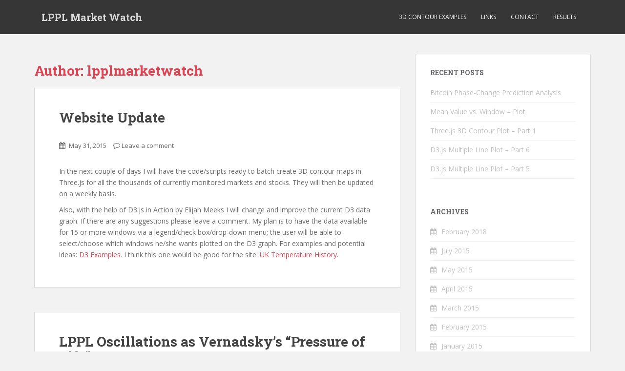

--- FILE ---
content_type: text/html
request_url: https://lpplmarketwatch.com/author/lpplmarketwatch/page/2/
body_size: 9821
content:
<!doctype html>
<!--[if !IE]>
<html class="no-js non-ie" lang="en-US"> <![endif]-->
<!--[if IE 7 ]>
<html class="no-js ie7" lang="en-US"> <![endif]-->
<!--[if IE 8 ]>
<html class="no-js ie8" lang="en-US"> <![endif]-->
<!--[if IE 9 ]>
<html class="no-js ie9" lang="en-US"> <![endif]-->
<!--[if gt IE 9]><!-->
<html class="no-js" lang="en-US"> <!--<![endif]-->
<head>
<base href="https://lpplmarketwatch.com" />

<meta charset="UTF-8">
<meta name="viewport" content="width=device-width, initial-scale=1">
<meta name="theme-color" content="">
<link rel="profile" href="http://gmpg.org/xfn/11">

<title>lpplmarketwatch &#8211; Page 2 &#8211; LPPL Market Watch</title>
<link rel='dns-prefetch' href='//fonts.googleapis.com' />
<link rel='dns-prefetch' href='//s.w.org' />
<link rel="alternate" type="application/rss+xml" title="LPPL Market Watch &raquo; Feed" href="https://lpplmarketwatch.com/feed/" />
<link rel="alternate" type="application/rss+xml" title="LPPL Market Watch &raquo; Comments Feed" href="https://lpplmarketwatch.com/comments/feed/" />
<link rel="alternate" type="application/rss+xml" title="LPPL Market Watch &raquo; Posts by lpplmarketwatch Feed" href="https://lpplmarketwatch.com/author/lpplmarketwatch/feed/" />
		<script type="text/javascript">
			window._wpemojiSettings = {"baseUrl":"https:\/\/s.w.org\/images\/core\/emoji\/2.4\/72x72\/","ext":".png","svgUrl":"https:\/\/s.w.org\/images\/core\/emoji\/2.4\/svg\/","svgExt":".svg","source":{"concatemoji":"https:\/\/lpplmarketwatch.com\/wp-includes\/js\/wp-emoji-release.min.js?ver=4.9.4"}};
			!function(a,b,c){function d(a,b){var c=String.fromCharCode;l.clearRect(0,0,k.width,k.height),l.fillText(c.apply(this,a),0,0);var d=k.toDataURL();l.clearRect(0,0,k.width,k.height),l.fillText(c.apply(this,b),0,0);var e=k.toDataURL();return d===e}function e(a){var b;if(!l||!l.fillText)return!1;switch(l.textBaseline="top",l.font="600 32px Arial",a){case"flag":return!(b=d([55356,56826,55356,56819],[55356,56826,8203,55356,56819]))&&(b=d([55356,57332,56128,56423,56128,56418,56128,56421,56128,56430,56128,56423,56128,56447],[55356,57332,8203,56128,56423,8203,56128,56418,8203,56128,56421,8203,56128,56430,8203,56128,56423,8203,56128,56447]),!b);case"emoji":return b=d([55357,56692,8205,9792,65039],[55357,56692,8203,9792,65039]),!b}return!1}function f(a){var c=b.createElement("script");c.src=a,c.defer=c.type="text/javascript",b.getElementsByTagName("head")[0].appendChild(c)}var g,h,i,j,k=b.createElement("canvas"),l=k.getContext&&k.getContext("2d");for(j=Array("flag","emoji"),c.supports={everything:!0,everythingExceptFlag:!0},i=0;i<j.length;i++)c.supports[j[i]]=e(j[i]),c.supports.everything=c.supports.everything&&c.supports[j[i]],"flag"!==j[i]&&(c.supports.everythingExceptFlag=c.supports.everythingExceptFlag&&c.supports[j[i]]);c.supports.everythingExceptFlag=c.supports.everythingExceptFlag&&!c.supports.flag,c.DOMReady=!1,c.readyCallback=function(){c.DOMReady=!0},c.supports.everything||(h=function(){c.readyCallback()},b.addEventListener?(b.addEventListener("DOMContentLoaded",h,!1),a.addEventListener("load",h,!1)):(a.attachEvent("onload",h),b.attachEvent("onreadystatechange",function(){"complete"===b.readyState&&c.readyCallback()})),g=c.source||{},g.concatemoji?f(g.concatemoji):g.wpemoji&&g.twemoji&&(f(g.twemoji),f(g.wpemoji)))}(window,document,window._wpemojiSettings);
		</script>
		<style type="text/css">
img.wp-smiley,
img.emoji {
	display: inline !important;
	border: none !important;
	box-shadow: none !important;
	height: 1em !important;
	width: 1em !important;
	margin: 0 .07em !important;
	vertical-align: -0.1em !important;
	background: none !important;
	padding: 0 !important;
}
</style>
<link rel='stylesheet' id='sparkling-bootstrap-css'  href='https://lpplmarketwatch.com/wp-content/themes/sparkling/assets/css/bootstrap.min.css?ver=4.9.4' type='text/css' media='all' />
<link rel='stylesheet' id='sparkling-icons-css'  href='https://lpplmarketwatch.com/wp-content/themes/sparkling/assets/css/font-awesome.min.css?ver=4.9.4' type='text/css' media='all' />
<link rel='stylesheet' id='sparkling-fonts-css'  href='//fonts.googleapis.com/css?family=Open+Sans%3A400italic%2C400%2C600%2C700%7CRoboto+Slab%3A400%2C300%2C700&#038;ver=4.9.4' type='text/css' media='all' />
<link rel='stylesheet' id='sparkling-style-css'  href='https://lpplmarketwatch.com/wp-content/themes/sparkling/style.css?ver=4.9.4' type='text/css' media='all' />
<script type='text/javascript' src='https://lpplmarketwatch.com/wp-includes/js/jquery/jquery.js?ver=1.12.4'></script>
<script type='text/javascript' src='https://lpplmarketwatch.com/wp-includes/js/jquery/jquery-migrate.min.js?ver=1.4.1'></script>
<script type='text/javascript' src='https://lpplmarketwatch.com/wp-content/themes/sparkling/assets/js/vendor/modernizr.min.js?ver=4.9.4'></script>
<script type='text/javascript' src='https://lpplmarketwatch.com/wp-content/themes/sparkling/assets/js/vendor/bootstrap.min.js?ver=4.9.4'></script>
<script type='text/javascript' src='https://lpplmarketwatch.com/wp-content/themes/sparkling/assets/js/functions.min.js?ver=4.9.4'></script>
<link rel='https://api.w.org/' href='https://lpplmarketwatch.com/wp-json/' />
<link rel="EditURI" type="application/rsd+xml" title="RSD" href="https://lpplmarketwatch.com/xmlrpc.php?rsd" />
<link rel="wlwmanifest" type="application/wlwmanifest+xml" href="https://lpplmarketwatch.com/wp-includes/wlwmanifest.xml" /> 
<meta name="generator" content="WordPress 4.9.4" />
<style type="text/css"></style>
</head>

<body class="archive paged author author-lpplmarketwatch author-1 paged-2 author-paged-2">
<a class="sr-only sr-only-focusable" href="#content">Skip to main content</a>
<div id="page" class="hfeed site">

	<header id="masthead" class="site-header" role="banner">
		<nav class="navbar navbar-default " role="navigation">
			<div class="container">
				<div class="row">
					<div class="site-navigation-inner col-sm-12">
						<div class="navbar-header">
							<button type="button" class="btn navbar-toggle" data-toggle="collapse" data-target=".navbar-ex1-collapse">
								<span class="sr-only">Toggle navigation</span>
								<span class="icon-bar"></span>
								<span class="icon-bar"></span>
								<span class="icon-bar"></span>
							</button>

														<div id="logo">
															<p class="site-name">																		<a class="navbar-brand" href="https://lpplmarketwatch.com/" title="LPPL Market Watch" rel="home">LPPL Market Watch</a>
																</p>																													</div><!-- end of #logo -->
						</div>
						<div class="collapse navbar-collapse navbar-ex1-collapse"><ul id="menu-menu-1" class="nav navbar-nav"><li id="menu-item-1481" class="menu-item menu-item-type-post_type menu-item-object-page menu-item-1481"><a href="https://lpplmarketwatch.com/3d-contour-examples/">3D Contour Examples</a></li>
<li id="menu-item-1482" class="menu-item menu-item-type-post_type menu-item-object-page menu-item-1482"><a href="https://lpplmarketwatch.com/links/">Links</a></li>
<li id="menu-item-1483" class="menu-item menu-item-type-post_type menu-item-object-page menu-item-1483"><a href="https://lpplmarketwatch.com/contact/">Contact</a></li>
<li id="menu-item-1484" class="menu-item menu-item-type-post_type menu-item-object-page menu-item-1484"><a href="https://lpplmarketwatch.com/results/">Results</a></li>
</ul></div>					</div>
				</div>
			</div>
		</nav><!-- .site-navigation -->
	</header><!-- #masthead -->

	<div id="content" class="site-content">

		<div class="top-section">
								</div>

		<div class="container main-content-area">
						<div class="row side-pull-left">
				<div class="main-content-inner col-sm-12 col-md-8">

	 <div id="primary" class="content-area">
		 <main id="main" class="site-main" role="main">

			
				<header class="page-header">
					<h1 class="page-title">Author: <span class="vcard">lpplmarketwatch</span></h1>				</header><!-- .page-header -->

				
<article id="post-608" class="post-608 post type-post status-publish format-standard hentry category-programming category-website">
	<div class="blog-item-wrap">
				<a href="https://lpplmarketwatch.com/2015/05/31/website-update/" title="Website Update" >
							</a>
		<div class="post-inner-content">
			<header class="entry-header page-header">

				<h2 class="entry-title"><a href="https://lpplmarketwatch.com/2015/05/31/website-update/" rel="bookmark">Website Update</a></h2>

								<div class="entry-meta">
					<span class="posted-on"><i class="fa fa-calendar"></i> <a href="https://lpplmarketwatch.com/2015/05/31/website-update/" rel="bookmark"><time class="entry-date published" datetime="2015-05-31T13:24:05+00:00">May 31, 2015</time></a></span><span class="byline"> <i class="fa fa-user"></i> <span class="author vcard"><a class="url fn n" href="https://lpplmarketwatch.com/author/lpplmarketwatch/">lpplmarketwatch</a></span></span>				<span class="comments-link"><i class="fa fa-comment-o"></i><a href="https://lpplmarketwatch.com/2015/05/31/website-update/#disqus_thread"><span class="dsq-postid" data-dsqidentifier="608 https://lpplmarketwatch.com/?p=608">Leave a comment</span></a></span>
				
				
				</div><!-- .entry-meta -->
							</header><!-- .entry-header -->

						<div class="entry-content">

				<p>In the next couple of days I will have the code/scripts ready to batch create 3D contour maps in Three.js for all the thousands of currently monitored markets and stocks. They will then be updated on a weekly basis.</p>
<p>Also, with the help of D3.js in Action by Elijah Meeks I will change and improve the current D3 data graph. If there are any suggestions please leave a comment. My plan is to have the data available for 15 or more windows via a legend/check box/drop-down menu; the user will be able to select/choose which windows he/she wants plotted on the D3 graph. For examples and potential ideas: <a href="https://github.com/mbostock/d3/wiki/Gallery" target="_blank">D3 Examples</a>. I think this one would be good for the site: <a href="http://charts.animateddata.co.uk/uktemperaturelines/" target="_blank">UK Temperature History</a>.</p>

							</div><!-- .entry-content -->
					</div>
	</div>
</article><!-- #post-## -->

<article id="post-590" class="post-590 post type-post status-publish format-standard hentry category-thoughts category-vernadsky">
	<div class="blog-item-wrap">
				<a href="https://lpplmarketwatch.com/2015/04/12/lppl-oscillations-as-vernadskys-pressure-of-life-for-homo-sapiens/" title="LPPL Oscillations as Vernadsky&#8217;s &#8220;Pressure of Life&#8221;" >
							</a>
		<div class="post-inner-content">
			<header class="entry-header page-header">

				<h2 class="entry-title"><a href="https://lpplmarketwatch.com/2015/04/12/lppl-oscillations-as-vernadskys-pressure-of-life-for-homo-sapiens/" rel="bookmark">LPPL Oscillations as Vernadsky&#8217;s &#8220;Pressure of Life&#8221;</a></h2>

								<div class="entry-meta">
					<span class="posted-on"><i class="fa fa-calendar"></i> <a href="https://lpplmarketwatch.com/2015/04/12/lppl-oscillations-as-vernadskys-pressure-of-life-for-homo-sapiens/" rel="bookmark"><time class="entry-date published" datetime="2015-04-12T19:30:02+00:00">April 12, 2015</time></a></span><span class="byline"> <i class="fa fa-user"></i> <span class="author vcard"><a class="url fn n" href="https://lpplmarketwatch.com/author/lpplmarketwatch/">lpplmarketwatch</a></span></span>				<span class="comments-link"><i class="fa fa-comment-o"></i><a href="https://lpplmarketwatch.com/2015/04/12/lppl-oscillations-as-vernadskys-pressure-of-life-for-homo-sapiens/#disqus_thread"><span class="dsq-postid" data-dsqidentifier="590 https://lpplmarketwatch.com/?p=590">Leave a comment</span></a></span>
				
				
				</div><!-- .entry-meta -->
							</header><!-- .entry-header -->

						<div class="entry-content">

				<p>The H,Q derivative approach taken by The Bubble Index was developed from the paper, <a href="//arxiv.org/abs/cond-mat/0201458" target="_blank">Generalized q-Analysis of Log-Periodicity: Applications to Critical Ruptures</a> by Wei-Xing Zhou and Didier Sornette. This approach has its origin in studying the critical ruptures arising in pressure storage tanks. Pressure and LPPL Oscillations are connected. This implies the existence of some sort of pressure build-up which occurs in financial markets which create LPPL Oscillations. What is this pressure mechanism?</p>
<p>I wonder if The Bubble Index (and LPPL Oscillations in general), might be measuring directly/indirectly the Vernadskian &#8220;pressure of life&#8221; exerted by individual social groups of H. sapiens on the biosphere. This scale-free &#8220;pressure of life&#8221; exerted by these groups of H. sapiens on the environment builds over time, until it reaches a critical point when the system ruptures. A crash in wealth and a shock to economic growth occurs to relieve the pressure which inevitably results in a depression/recession as the &#8220;pressure of life&#8221; exerted by H. sapiens begins to find a new state.</p>
<p>Growth is a double edged sword &#8211; creating pressure on the biosphere while increasing the prosperity of H. sapiens in aggregate. However, if this pressure can now be directly/indirectly measured, the interaction between H. sapiens and the biosphere can be engineered. It is possible that the prosperity of H. sapiens can be designed to increase with a simultaneous reduction in pressure exerted on the biosphere.</p>

							</div><!-- .entry-content -->
					</div>
	</div>
</article><!-- #post-## -->

<article id="post-559" class="post-559 post type-post status-publish format-standard hentry category-contour category-dow-jones category-united-states">
	<div class="blog-item-wrap">
				<a href="https://lpplmarketwatch.com/2015/04/03/the-bubble-index-contour-djia-1871-2015/" title="The Bubble Index Contour: DJIA (1871 &#8211; 2015)" >
							</a>
		<div class="post-inner-content">
			<header class="entry-header page-header">

				<h2 class="entry-title"><a href="https://lpplmarketwatch.com/2015/04/03/the-bubble-index-contour-djia-1871-2015/" rel="bookmark">The Bubble Index Contour: DJIA (1871 &#8211; 2015)</a></h2>

								<div class="entry-meta">
					<span class="posted-on"><i class="fa fa-calendar"></i> <a href="https://lpplmarketwatch.com/2015/04/03/the-bubble-index-contour-djia-1871-2015/" rel="bookmark"><time class="entry-date published" datetime="2015-04-03T02:37:05+00:00">April 3, 2015</time></a></span><span class="byline"> <i class="fa fa-user"></i> <span class="author vcard"><a class="url fn n" href="https://lpplmarketwatch.com/author/lpplmarketwatch/">lpplmarketwatch</a></span></span>				<span class="comments-link"><i class="fa fa-comment-o"></i><a href="https://lpplmarketwatch.com/2015/04/03/the-bubble-index-contour-djia-1871-2015/#disqus_thread"><span class="dsq-postid" data-dsqidentifier="559 https://lpplmarketwatch.com/?p=559">Leave a comment</span></a></span>
				
				
				</div><!-- .entry-meta -->
							</header><!-- .entry-header -->

						<div class="entry-content">

				<p>The results for The Bubble Index Contour: DJIA from 1871 to 2015 are presented below. There are several features worth mentioning.</p>
<figure id="attachment_561" class="thumbnail wp-caption aligncenter" style="width: 310px"><a href="https://cdn.thebubbleindex.com/Blog/DJIAContour/djia-1.png"><img class="wp-image-561 size-medium" src="https://lpplmarketwatch.com/wp-content/uploads/2015/04/djia-1-300x212.png" alt="djia-1" width="300" height="212" /></a><figcaption class="caption wp-caption-text">Overall Trend</figcaption></figure>
<p>The first is the overall trend toward larger absolute values as time progresses towards the present.</p>
<figure id="attachment_566" class="thumbnail wp-caption aligncenter" style="width: 310px"><a href="https://cdn.thebubbleindex.com/Blog/DJIAContour/djia-5.png"><img class="wp-image-566 size-medium" src="https://lpplmarketwatch.com/wp-content/uploads/2015/04/djia-5-300x212.png" alt="djia-5" width="300" height="212" /></a><figcaption class="caption wp-caption-text">23,200 Day Window Growing Pressure</figcaption></figure>
<p>The second most striking feature, which is most relevant to current investment strategies, is the large pressure formation centred on the 23,200 day window. The values in the graph were interpolated with a spline, so there are some artefacts produced. They falsely seem to indicate that the pressure has peaked in the 23,200 window, however, upon inspecting the raw data, this time window has not yet peaked. However, the derivative is close to and fast approaching zero. This would seem to indicate a phase transition of the largest magnitude yet observed will occur in the near future.</p>
<figure id="attachment_567" class="thumbnail wp-caption aligncenter" style="width: 310px"><a href="https://cdn.thebubbleindex.com/Blog/DJIAContour/djia-6.png"><img class="wp-image-567 size-medium" src="https://lpplmarketwatch.com/wp-content/uploads/2015/04/djia-6-300x212.png" alt="djia-6" width="300" height="212" /></a><figcaption class="caption wp-caption-text">2008-9 Pressure Peaks</figcaption></figure>
<p>The pressure peak below and slightly to the left of the current 23,200 pressure growth corresponds to the bottom of the 2008-9 crash, where the DJIA reach a low of 6,443. This pressure point has a peak which occurred in the 15,000 day window.</p>
<p>The pressure peak below and slightly to the left of the aforementioned 15,000 day window peak was the peak in the 9,500 day window which corresponded to the peak value of 14,200 in the DJIA in 2007.</p>
<p>Other images:</p>
<p><a href="https://cdn.thebubbleindex.com/Blog/DJIAContour/djia-17.png"><img class="alignnone size-medium wp-image-560" src="https://lpplmarketwatch.com/wp-content/uploads/2015/04/djia-17-300x212.png" alt="djia-17" width="300" height="212" /></a>  <a href="https://cdn.thebubbleindex.com/Blog/DJIAContour/djia-2.png"><img class="alignnone size-medium wp-image-562" src="https://lpplmarketwatch.com/wp-content/uploads/2015/04/djia-2-300x212.png" alt="djia-2" width="300" height="212" /></a> <a href="https://cdn.thebubbleindex.com/Blog/DJIAContour/djia-3.png"><img class="alignnone size-medium wp-image-563" src="https://lpplmarketwatch.com/wp-content/uploads/2015/04/djia-3-300x212.png" alt="djia-3" width="300" height="212" /></a> <a href="https://cdn.thebubbleindex.com/Blog/DJIAContour/djia-4.png"><img class="alignnone size-medium wp-image-564" src="https://lpplmarketwatch.com/wp-content/uploads/2015/04/djia-4-300x212.png" alt="djia-4" width="300" height="212" /></a> <a href="https://cdn.thebubbleindex.com/Blog/DJIAContour/djia-7.png"><img class="alignnone size-medium wp-image-565" src="https://lpplmarketwatch.com/wp-content/uploads/2015/04/djia-7-300x212.png" alt="djia-7" width="300" height="212" /></a>   <a href="https://cdn.thebubbleindex.com/Blog/DJIAContour/djia-8.png"><img class="alignnone size-medium wp-image-568" src="https://lpplmarketwatch.com/wp-content/uploads/2015/04/djia-8-300x212.png" alt="djia-8" width="300" height="212" /></a> <a href="https://cdn.thebubbleindex.com/Blog/DJIAContour/djia-9.png"><img class="alignnone size-medium wp-image-569" src="https://lpplmarketwatch.com/wp-content/uploads/2015/04/djia-9-300x212.png" alt="djia-9" width="300" height="212" /></a> <a href="https://cdn.thebubbleindex.com/Blog/DJIAContour/djia-10.png"><img class="alignnone size-medium wp-image-570" src="https://lpplmarketwatch.com/wp-content/uploads/2015/04/djia-10-300x212.png" alt="djia-10" width="300" height="212" /></a> <a href="https://cdn.thebubbleindex.com/Blog/DJIAContour/djia-11.png"><img class="alignnone size-medium wp-image-571" src="https://lpplmarketwatch.com/wp-content/uploads/2015/04/djia-11-300x212.png" alt="djia-11" width="300" height="212" /></a> <a href="https://cdn.thebubbleindex.com/Blog/DJIAContour/djia-12.png"><img class="alignnone size-medium wp-image-572" src="https://lpplmarketwatch.com/wp-content/uploads/2015/04/djia-12-300x212.png" alt="djia-12" width="300" height="212" /></a> <a href="https://cdn.thebubbleindex.com/Blog/DJIAContour/djia-13.png"><img class="alignnone size-medium wp-image-573" src="https://lpplmarketwatch.com/wp-content/uploads/2015/04/djia-13-300x212.png" alt="djia-13" width="300" height="212" /></a> <a href="https://cdn.thebubbleindex.com/Blog/DJIAContour/djia-14.png"><img class="alignnone size-medium wp-image-574" src="https://lpplmarketwatch.com/wp-content/uploads/2015/04/djia-14-300x212.png" alt="djia-14" width="300" height="212" /></a> <a href="https://cdn.thebubbleindex.com/Blog/DJIAContour/djia-15.png"><img class="alignnone size-medium wp-image-575" src="https://lpplmarketwatch.com/wp-content/uploads/2015/04/djia-15-300x212.png" alt="djia-15" width="300" height="212" /></a> <a href="https://cdn.thebubbleindex.com/Blog/DJIAContour/djia-16.png"><img class="alignnone size-medium wp-image-576" src="https://lpplmarketwatch.com/wp-content/uploads/2015/04/djia-16-300x212.png" alt="djia-16" width="300" height="212" /></a></p>

							</div><!-- .entry-content -->
					</div>
	</div>
</article><!-- #post-## -->

<article id="post-537" class="post-537 post type-post status-publish format-standard hentry category-bond category-contour category-dollar category-united-states">
	<div class="blog-item-wrap">
				<a href="https://lpplmarketwatch.com/2015/03/13/tnx-update/" title="TNX Update" >
							</a>
		<div class="post-inner-content">
			<header class="entry-header page-header">

				<h2 class="entry-title"><a href="https://lpplmarketwatch.com/2015/03/13/tnx-update/" rel="bookmark">TNX Update</a></h2>

								<div class="entry-meta">
					<span class="posted-on"><i class="fa fa-calendar"></i> <a href="https://lpplmarketwatch.com/2015/03/13/tnx-update/" rel="bookmark"><time class="entry-date published" datetime="2015-03-13T04:15:05+00:00">March 13, 2015</time></a></span><span class="byline"> <i class="fa fa-user"></i> <span class="author vcard"><a class="url fn n" href="https://lpplmarketwatch.com/author/lpplmarketwatch/">lpplmarketwatch</a></span></span>				<span class="comments-link"><i class="fa fa-comment-o"></i><a href="https://lpplmarketwatch.com/2015/03/13/tnx-update/#disqus_thread"><span class="dsq-postid" data-dsqidentifier="537 https://lpplmarketwatch.com/?p=537">Leave a comment</span></a></span>
				
				
				</div><!-- .entry-meta -->
							</header><!-- .entry-header -->

						<div class="entry-content">

				<p>With the upcoming FOMC meeting, it is worth revisiting the CBOE 10-Year Gov&#8217;t Rate (TNX). It appears that the 8,100 day window, which recently peaked is trying to find a direction. Will the bubble continue? In the actual data files, the 8,200 day window peaked on February 13; the 8,100 day window also peaked on February 13 &#8212; only to peak again on February 27. This indicates that we could be near a phase transition in the 10-Year rate. I am not yet sure what this graph implies. This is a very long term signal, since 8,200 days is about 33 business years. Remember that not all bubbles are followed by a crash.</p>
<p><a href="https://lpplmarketwatch.com/wp-content/uploads/2015/03/tnx_10.png"><img class="alignnone size-medium wp-image-538" src="https://lpplmarketwatch.com/wp-content/uploads/2015/03/tnx_10-300x212.png" alt="tnx_10" width="300" height="212" /></a> <a href="https://lpplmarketwatch.com/wp-content/uploads/2015/03/tnx_11.png"><img class="alignnone size-medium wp-image-539" src="https://lpplmarketwatch.com/wp-content/uploads/2015/03/tnx_11-300x212.png" alt="tnx_11" width="300" height="212" /></a> <a href="https://lpplmarketwatch.com/wp-content/uploads/2015/03/TNX_12.png"><img class="alignnone size-medium wp-image-540" src="https://lpplmarketwatch.com/wp-content/uploads/2015/03/TNX_12-300x212.png" alt="TNX_12" width="300" height="212" /></a> <a href="https://lpplmarketwatch.com/wp-content/uploads/2015/03/TNX_13.png"><img class="alignnone size-medium wp-image-541" src="https://lpplmarketwatch.com/wp-content/uploads/2015/03/TNX_13-300x212.png" alt="TNX_13" width="300" height="212" /></a> <a href="https://lpplmarketwatch.com/wp-content/uploads/2015/03/TNX_14.png"><img class="alignnone size-medium wp-image-542" src="https://lpplmarketwatch.com/wp-content/uploads/2015/03/TNX_14-300x212.png" alt="TNX_14" width="300" height="212" /></a></p>

							</div><!-- .entry-content -->
					</div>
	</div>
</article><!-- #post-## -->

<article id="post-389" class="post-389 post type-post status-publish format-standard hentry category-contour category-website">
	<div class="blog-item-wrap">
				<a href="https://lpplmarketwatch.com/2015/02/28/webgl-and-3d-contours/" title="WebGL and 3D Contours" >
							</a>
		<div class="post-inner-content">
			<header class="entry-header page-header">

				<h2 class="entry-title"><a href="https://lpplmarketwatch.com/2015/02/28/webgl-and-3d-contours/" rel="bookmark">WebGL and 3D Contours</a></h2>

								<div class="entry-meta">
					<span class="posted-on"><i class="fa fa-calendar"></i> <a href="https://lpplmarketwatch.com/2015/02/28/webgl-and-3d-contours/" rel="bookmark"><time class="entry-date published" datetime="2015-02-28T16:25:40+00:00">February 28, 2015</time><time class="updated" datetime="2018-02-07T02:20:23+00:00">February 7, 2018</time></a></span><span class="byline"> <i class="fa fa-user"></i> <span class="author vcard"><a class="url fn n" href="https://lpplmarketwatch.com/author/lpplmarketwatch/">lpplmarketwatch</a></span></span>				<span class="comments-link"><i class="fa fa-comment-o"></i><a href="https://lpplmarketwatch.com/2015/02/28/webgl-and-3d-contours/#disqus_thread"><span class="dsq-postid" data-dsqidentifier="389 https://lpplmarketwatch.com/?p=389">Leave a comment</span></a></span>
				
				
				</div><!-- .entry-meta -->
							</header><!-- .entry-header -->

						<div class="entry-content">

				<p>After a long night of learning how to code Three.js, I have had some success in rendering the contours created by The Bubble Index into nice WebGL displays. You can find them in the 3D Contours Page on this site.  The process that created these consisted of several steps. First, I exported a contour 3D grid mesh as a DXF file from 3DField. Then I used <a href="//www.johannes-raida.de/jnetcad.htm" target="_blank" rel="noopener">JNetCAD</a> to convert this into a WebGL json file.  JNetCAD describes itself as: JNetCAD is a simple Java GUI for importing and exporting several CAD formats. I agree, it was simple and effective for my purposes. From this point, it was now about coding in Three.js. Three.js has some <a href="//threejs.org/examples/" target="_blank" rel="noopener">really nice examples</a> to learn from. It gives users the potential to create some amazing visual displays. And after some debugging and tweaks, I ended up with a nice display.</p>

							</div><!-- .entry-content -->
					</div>
	</div>
</article><!-- #post-## -->

<article id="post-369" class="post-369 post type-post status-publish format-standard hentry category-bond category-contour category-united-states">
	<div class="blog-item-wrap">
				<a href="https://lpplmarketwatch.com/2015/02/27/3d-contour-map-tnx-1962-2015/" title="3D Contour Map: TNX (1962 &#8211; 2015)" >
							</a>
		<div class="post-inner-content">
			<header class="entry-header page-header">

				<h2 class="entry-title"><a href="https://lpplmarketwatch.com/2015/02/27/3d-contour-map-tnx-1962-2015/" rel="bookmark">3D Contour Map: TNX (1962 &#8211; 2015)</a></h2>

								<div class="entry-meta">
					<span class="posted-on"><i class="fa fa-calendar"></i> <a href="https://lpplmarketwatch.com/2015/02/27/3d-contour-map-tnx-1962-2015/" rel="bookmark"><time class="entry-date published" datetime="2015-02-27T11:20:57+00:00">February 27, 2015</time></a></span><span class="byline"> <i class="fa fa-user"></i> <span class="author vcard"><a class="url fn n" href="https://lpplmarketwatch.com/author/lpplmarketwatch/">lpplmarketwatch</a></span></span>				<span class="comments-link"><i class="fa fa-comment-o"></i><a href="https://lpplmarketwatch.com/2015/02/27/3d-contour-map-tnx-1962-2015/#disqus_thread"><span class="dsq-postid" data-dsqidentifier="369 https://lpplmarketwatch.com/?p=369">Leave a comment</span></a></span>
				
				
				</div><!-- .entry-meta -->
							</header><!-- .entry-header -->

						<div class="entry-content">

				<p>The 3D Contour of The Bubble Index Contour: TNX (1962 &#8211; 2015) displays an important prediction. As you can see from the graphs and contours, it appears to have peaked in the window range 7,200 &#8211; 8,200. This would indicate that the bubble in the US Gov&#8217;t 10 &#8211; Year Bond recently ended. That is cautioned by an unknown factor &#8212; that there is not a bubble forming on a much larger time window than I was able to calculate (13,200 days +).</p>
<p><iframe src="https://www.youtube.com/embed/gfy9vJghAz0" width="560" height="315" frameborder="0" allowfullscreen="allowfullscreen"></iframe></p>
<p><a href="https://cdn.thebubbleindex.com/Blog/TNXContour/TNX_9.png"><img class="alignnone size-medium wp-image-477" src="https://lpplmarketwatch.com/wp-content/uploads/2015/02/TNX_9-300x212.png" alt="TNX_9" width="300" height="212" /></a> <a href="https://lpplmarketwatch.com/wp-content/uploads/2015/02/TNX_1.png"><img class="alignnone size-medium wp-image-486" src="https://lpplmarketwatch.com/wp-content/uploads/2015/02/TNX_1-300x212.png" alt="TNX_1" width="300" height="212" /></a> <a href="https://cdn.thebubbleindex.com/Blog/TNXContour/TNX_2.png"><img class="alignnone size-medium wp-image-485" src="https://lpplmarketwatch.com/wp-content/uploads/2015/02/TNX_2-300x212.png" alt="TNX_2" width="300" height="212" /></a> <a href="https://cdn.thebubbleindex.com/Blog/TNXContour/TNX_3.png"><img class="alignnone size-medium wp-image-484" src="https://lpplmarketwatch.com/wp-content/uploads/2015/02/TNX_3-300x212.png" alt="TNX_3" width="300" height="212" /></a> <a href="https://cdn.thebubbleindex.com/Blog/TNXContour/TNX_4.png"><img class="alignnone size-medium wp-image-483" src="https://lpplmarketwatch.com/wp-content/uploads/2015/02/TNX_4-300x212.png" alt="TNX_4" width="300" height="212" /></a> <a href="https://cdn.thebubbleindex.com/Blog/TNXContour/TNX_5.png"><img class="alignnone size-medium wp-image-482" src="https://lpplmarketwatch.com/wp-content/uploads/2015/02/TNX_5-300x212.png" alt="TNX_5" width="300" height="212" /></a> <a href="https://cdn.thebubbleindex.com/Blog/TNXContour/TNX_6.png"><img class="alignnone size-medium wp-image-481" src="https://lpplmarketwatch.com/wp-content/uploads/2015/02/TNX_6-300x212.png" alt="TNX_6" width="300" height="212" /></a> <a href="https://cdn.thebubbleindex.com/Blog/TNXContour/TNX_7.png"><img class="alignnone size-medium wp-image-480" src="https://lpplmarketwatch.com/wp-content/uploads/2015/02/TNX_7-300x212.png" alt="TNX_7" width="300" height="212" /></a> <a href="https://cdn.thebubbleindex.com/Blog/TNXContour/TNX_8.png"><img class="alignnone size-medium wp-image-479" src="https://lpplmarketwatch.com/wp-content/uploads/2015/02/TNX_8-300x212.png" alt="TNX_8" width="300" height="212" /></a></p>

							</div><!-- .entry-content -->
					</div>
	</div>
</article><!-- #post-## -->

<article id="post-367" class="post-367 post type-post status-publish format-standard hentry category-contour category-gold category-standard-and-poors category-united-states">
	<div class="blog-item-wrap">
				<a href="https://lpplmarketwatch.com/2015/02/26/3d-contour-videos/" title="3D Contour Videos" >
							</a>
		<div class="post-inner-content">
			<header class="entry-header page-header">

				<h2 class="entry-title"><a href="https://lpplmarketwatch.com/2015/02/26/3d-contour-videos/" rel="bookmark">3D Contour Videos</a></h2>

								<div class="entry-meta">
					<span class="posted-on"><i class="fa fa-calendar"></i> <a href="https://lpplmarketwatch.com/2015/02/26/3d-contour-videos/" rel="bookmark"><time class="entry-date published" datetime="2015-02-26T11:37:00+00:00">February 26, 2015</time></a></span><span class="byline"> <i class="fa fa-user"></i> <span class="author vcard"><a class="url fn n" href="https://lpplmarketwatch.com/author/lpplmarketwatch/">lpplmarketwatch</a></span></span>				<span class="comments-link"><i class="fa fa-comment-o"></i><a href="https://lpplmarketwatch.com/2015/02/26/3d-contour-videos/#disqus_thread"><span class="dsq-postid" data-dsqidentifier="367 https://lpplmarketwatch.com/?p=367">Leave a comment</span></a></span>
				
				
				</div><!-- .entry-meta -->
							</header><!-- .entry-header -->

						<div class="entry-content">

				<p>In order for viewers to have a better visual perspective of the 3D Contours, I have uploaded the videos below to YouTube. These are a test of potential routes for how the website could develop and serve to help me decided how to proceed in the future. Eventually, I think I will upload versions which contain narration and investing ideas based on the graphs. Once I figure out how to map the date axis from integers to Dates that should improve the visual experience. In addition, I hope to figure out and be able to overlay the underlying time series for the 3D Contour in the foreground and or background panel.</p>
<p>&nbsp;</p>
<p><iframe src="https://www.youtube.com/embed/xX4SPU1_CVg" width="560" height="315" frameborder="0" allowfullscreen="allowfullscreen"></iframe></p>
<p>&nbsp;</p>
<p><iframe src="https://www.youtube.com/embed/UI2Ko8XWaI8" width="560" height="315" frameborder="0" allowfullscreen="allowfullscreen"></iframe></p>
<p>&nbsp;</p>
<p><iframe src="https://www.youtube.com/embed/EQCgRGqTJew" width="560" height="315" frameborder="0" allowfullscreen="allowfullscreen"></iframe></p>

							</div><!-- .entry-content -->
					</div>
	</div>
</article><!-- #post-## -->

<article id="post-359" class="post-359 post type-post status-publish format-standard hentry category-contour category-currency category-dollar category-gold">
	<div class="blog-item-wrap">
				<a href="https://lpplmarketwatch.com/2015/02/26/the-bubble-index-3d-contour-gold-usd-1968-2015/" title="The Bubble Index 3D Contour: Gold USD (1968 &#8211; 2015)" >
							</a>
		<div class="post-inner-content">
			<header class="entry-header page-header">

				<h2 class="entry-title"><a href="https://lpplmarketwatch.com/2015/02/26/the-bubble-index-3d-contour-gold-usd-1968-2015/" rel="bookmark">The Bubble Index 3D Contour: Gold USD (1968 &#8211; 2015)</a></h2>

								<div class="entry-meta">
					<span class="posted-on"><i class="fa fa-calendar"></i> <a href="https://lpplmarketwatch.com/2015/02/26/the-bubble-index-3d-contour-gold-usd-1968-2015/" rel="bookmark"><time class="entry-date published" datetime="2015-02-26T03:01:10+00:00">February 26, 2015</time></a></span><span class="byline"> <i class="fa fa-user"></i> <span class="author vcard"><a class="url fn n" href="https://lpplmarketwatch.com/author/lpplmarketwatch/">lpplmarketwatch</a></span></span>				<span class="comments-link"><i class="fa fa-comment-o"></i><a href="https://lpplmarketwatch.com/2015/02/26/the-bubble-index-3d-contour-gold-usd-1968-2015/#disqus_thread"><span class="dsq-postid" data-dsqidentifier="359 https://lpplmarketwatch.com/?p=359">Leave a comment</span></a></span>
				
				
				</div><!-- .entry-meta -->
							</header><!-- .entry-header -->

						<div class="entry-content">

				<p>Here are several pictures obtained in 3DField of The Bubble Index Contour: Gold USD (1968 &#8211; 2015).</p>
<p><a href="https://cdn.thebubbleindex.com/Blog/GoldContour/Goldusd_12.png"><img class="alignnone size-medium wp-image-488" src="https://lpplmarketwatch.com/wp-content/uploads/2015/02/Goldusd_12-300x212.png" alt="Goldusd_12" width="300" height="212" /></a> <a href="https://cdn.thebubbleindex.com/Blog/GoldContour/Goldusd_1.png"><img class="alignnone size-medium wp-image-499" src="https://lpplmarketwatch.com/wp-content/uploads/2015/02/Goldusd_1-300x212.png" alt="Goldusd_1" width="300" height="212" /></a> <a href="https://cdn.thebubbleindex.com/Blog/GoldContour/Goldusd_2.png"><img class="alignnone size-medium wp-image-498" src="https://lpplmarketwatch.com/wp-content/uploads/2015/02/Goldusd_2-300x212.png" alt="Goldusd_2" width="300" height="212" /></a> <a href="https://cdn.thebubbleindex.com/Blog/GoldContour/Goldusd_3.png"><img class="alignnone size-medium wp-image-497" src="https://lpplmarketwatch.com/wp-content/uploads/2015/02/Goldusd_3-300x212.png" alt="Goldusd_3" width="300" height="212" /></a> <a href="https://cdn.thebubbleindex.com/Blog/GoldContour/Goldusd_4.png"><img class="alignnone size-medium wp-image-496" src="https://lpplmarketwatch.com/wp-content/uploads/2015/02/Goldusd_4-300x212.png" alt="Goldusd_4" width="300" height="212" /></a> <a href="https://cdn.thebubbleindex.com/Blog/GoldContour/Goldusd_5.png"><img class="alignnone size-medium wp-image-495" src="https://lpplmarketwatch.com/wp-content/uploads/2015/02/Goldusd_5-300x212.png" alt="Goldusd_5" width="300" height="212" /></a> <a href="https://cdn.thebubbleindex.com/Blog/GoldContour/Goldusd_6.png"><img class="alignnone size-medium wp-image-494" src="https://lpplmarketwatch.com/wp-content/uploads/2015/02/Goldusd_6-300x212.png" alt="Goldusd_6" width="300" height="212" /></a> <a href="https://cdn.thebubbleindex.com/Blog/GoldContour/Goldusd_7.png"><img class="alignnone size-medium wp-image-493" src="https://lpplmarketwatch.com/wp-content/uploads/2015/02/Goldusd_7-300x212.png" alt="Goldusd_7" width="300" height="212" /></a> <a href="https://cdn.thebubbleindex.com/Blog/GoldContour/Goldusd_18.png"><img class="alignnone size-medium wp-image-492" src="https://lpplmarketwatch.com/wp-content/uploads/2015/02/Goldusd_8-300x212.png" alt="Goldusd_8" width="300" height="212" /></a> <a href="https://cdn.thebubbleindex.com/Blog/GoldContour/Goldusd_19.png"><img class="alignnone size-medium wp-image-491" src="https://lpplmarketwatch.com/wp-content/uploads/2015/02/Goldusd_9-300x212.png" alt="Goldusd_9" width="300" height="212" /></a> <a href="https://cdn.thebubbleindex.com/Blog/GoldContour/Goldusd_10.png"><img class="alignnone size-medium wp-image-490" src="https://lpplmarketwatch.com/wp-content/uploads/2015/02/Goldusd_10-300x212.png" alt="Goldusd_10" width="300" height="212" /></a> <a href="https://cdn.thebubbleindex.com/Blog/GoldContour/Goldusd_11.png"><img class="alignnone size-medium wp-image-489" src="https://lpplmarketwatch.com/wp-content/uploads/2015/02/Goldusd_11-300x212.png" alt="Goldusd_11" width="300" height="212" /></a></p>

							</div><!-- .entry-content -->
					</div>
	</div>
</article><!-- #post-## -->

<article id="post-332" class="post-332 post type-post status-publish format-standard hentry category-contour category-standard-and-poors category-united-states">
	<div class="blog-item-wrap">
				<a href="https://lpplmarketwatch.com/2015/02/25/3d-contour-map-of-sp-500-1950-2015/" title="3D Contour Map of S&#038;P 500 (1950 &#8211; 2015)" >
							</a>
		<div class="post-inner-content">
			<header class="entry-header page-header">

				<h2 class="entry-title"><a href="https://lpplmarketwatch.com/2015/02/25/3d-contour-map-of-sp-500-1950-2015/" rel="bookmark">3D Contour Map of S&#038;P 500 (1950 &#8211; 2015)</a></h2>

								<div class="entry-meta">
					<span class="posted-on"><i class="fa fa-calendar"></i> <a href="https://lpplmarketwatch.com/2015/02/25/3d-contour-map-of-sp-500-1950-2015/" rel="bookmark"><time class="entry-date published" datetime="2015-02-25T03:56:54+00:00">February 25, 2015</time></a></span><span class="byline"> <i class="fa fa-user"></i> <span class="author vcard"><a class="url fn n" href="https://lpplmarketwatch.com/author/lpplmarketwatch/">lpplmarketwatch</a></span></span>				<span class="comments-link"><i class="fa fa-comment-o"></i><a href="https://lpplmarketwatch.com/2015/02/25/3d-contour-map-of-sp-500-1950-2015/#disqus_thread"><span class="dsq-postid" data-dsqidentifier="332 https://lpplmarketwatch.com/?p=332">Leave a comment</span></a></span>
				
				
				</div><!-- .entry-meta -->
							</header><!-- .entry-header -->

						<div class="entry-content">

				<p>Here are some graphs of The Bubble Index Contour: S&amp;P 500 (1950 &#8211; 2015). The graphs are created in 3DField.</p>
<p><a href="https://lpplmarketwatch.com/wp-content/uploads/2015/02/sp500_10.png"><img class="alignnone size-medium wp-image-501" src="https://lpplmarketwatch.com/wp-content/uploads/2015/02/sp500_10-300x212.png" alt="sp500_10" width="300" height="212" /></a> <a href="https://lpplmarketwatch.com/wp-content/uploads/2015/02/sp500_9.png"><img class="alignnone size-medium wp-image-502" src="https://lpplmarketwatch.com/wp-content/uploads/2015/02/sp500_9-300x212.png" alt="sp500_9" width="300" height="212" /></a> <a href="https://lpplmarketwatch.com/wp-content/uploads/2015/02/sp500_6.png"><img class="alignnone size-medium wp-image-503" src="https://lpplmarketwatch.com/wp-content/uploads/2015/02/sp500_6-300x212.png" alt="sp500_6" width="300" height="212" /></a> <a href="https://lpplmarketwatch.com/wp-content/uploads/2015/02/sp500_8.png"><img class="alignnone size-medium wp-image-504" src="https://lpplmarketwatch.com/wp-content/uploads/2015/02/sp500_8-300x212.png" alt="sp500_8" width="300" height="212" /></a> <a href="https://lpplmarketwatch.com/wp-content/uploads/2015/02/sp500_5.png"><img class="alignnone size-medium wp-image-505" src="https://lpplmarketwatch.com/wp-content/uploads/2015/02/sp500_5-300x212.png" alt="sp500_5" width="300" height="212" /></a> <a href="https://lpplmarketwatch.com/wp-content/uploads/2015/02/sp500_7.png"><img class="alignnone size-medium wp-image-506" src="https://lpplmarketwatch.com/wp-content/uploads/2015/02/sp500_7-300x212.png" alt="sp500_7" width="300" height="212" /></a> <a href="https://lpplmarketwatch.com/wp-content/uploads/2015/02/sp500_4.png"><img class="alignnone size-medium wp-image-507" src="https://lpplmarketwatch.com/wp-content/uploads/2015/02/sp500_4-300x212.png" alt="sp500_4" width="300" height="212" /></a> <a href="https://lpplmarketwatch.com/wp-content/uploads/2015/02/sp500_2.png"><img class="alignnone size-medium wp-image-508" src="https://lpplmarketwatch.com/wp-content/uploads/2015/02/sp500_2-300x212.png" alt="sp500_2" width="300" height="212" /></a> <a href="https://lpplmarketwatch.com/wp-content/uploads/2015/02/sp500_3.png"><img class="alignnone size-medium wp-image-509" src="https://lpplmarketwatch.com/wp-content/uploads/2015/02/sp500_3-300x212.png" alt="sp500_3" width="300" height="212" /></a> <a href="https://lpplmarketwatch.com/wp-content/uploads/2015/02/sp500_1.png"><img class="alignnone size-medium wp-image-510" src="https://lpplmarketwatch.com/wp-content/uploads/2015/02/sp500_1-300x212.png" alt="sp500_1" width="300" height="212" /></a></p>

							</div><!-- .entry-content -->
					</div>
	</div>
</article><!-- #post-## -->

<article id="post-309" class="post-309 post type-post status-publish format-standard hentry category-contour category-standard-and-poors category-united-states">
	<div class="blog-item-wrap">
				<a href="https://lpplmarketwatch.com/2015/02/25/3d-contours-of-the-internet-dot-com-bubble/" title="3D Contours of the Internet Dot-Com Bubble" >
							</a>
		<div class="post-inner-content">
			<header class="entry-header page-header">

				<h2 class="entry-title"><a href="https://lpplmarketwatch.com/2015/02/25/3d-contours-of-the-internet-dot-com-bubble/" rel="bookmark">3D Contours of the Internet Dot-Com Bubble</a></h2>

								<div class="entry-meta">
					<span class="posted-on"><i class="fa fa-calendar"></i> <a href="https://lpplmarketwatch.com/2015/02/25/3d-contours-of-the-internet-dot-com-bubble/" rel="bookmark"><time class="entry-date published" datetime="2015-02-25T03:04:32+00:00">February 25, 2015</time></a></span><span class="byline"> <i class="fa fa-user"></i> <span class="author vcard"><a class="url fn n" href="https://lpplmarketwatch.com/author/lpplmarketwatch/">lpplmarketwatch</a></span></span>				<span class="comments-link"><i class="fa fa-comment-o"></i><a href="https://lpplmarketwatch.com/2015/02/25/3d-contours-of-the-internet-dot-com-bubble/#disqus_thread"><span class="dsq-postid" data-dsqidentifier="309 https://lpplmarketwatch.com/?p=309">Leave a comment</span></a></span>
				
				
				</div><!-- .entry-meta -->
							</header><!-- .entry-header -->

						<div class="entry-content">

				<p style="text-align: left;">Here are several graphs created from The Bubble Index Contour: S&amp;P 500 of the Internet Dot-Com Bubble. Of course, the NASDAQ would probably be a better analysis of the Internet Bubble. Once I have that contour I will post the results.</p>
<p style="text-align: left;"> <a href="https://lpplmarketwatch.com/wp-content/uploads/2015/02/internet_sp500_18.png"><img class="alignnone size-medium wp-image-512" src="https://lpplmarketwatch.com/wp-content/uploads/2015/02/internet_sp500_18-212x300.png" alt="internet_sp500_18" width="212" height="300" /></a> <a href="https://lpplmarketwatch.com/wp-content/uploads/2015/02/internet_sp500_19.png"><img class="alignnone size-medium wp-image-513" src="https://lpplmarketwatch.com/wp-content/uploads/2015/02/internet_sp500_19-300x228.png" alt="internet_sp500_19" width="300" height="228" /></a> <a href="https://lpplmarketwatch.com/wp-content/uploads/2015/02/internet_sp500_17.png"><img class="alignnone size-medium wp-image-514" src="https://lpplmarketwatch.com/wp-content/uploads/2015/02/internet_sp500_17-212x300.png" alt="internet_sp500_17" width="212" height="300" /></a> <a href="https://lpplmarketwatch.com/wp-content/uploads/2015/02/internet_sp500_16.png"><img class="alignnone size-medium wp-image-515" src="https://lpplmarketwatch.com/wp-content/uploads/2015/02/internet_sp500_16-212x300.png" alt="internet_sp500_16" width="212" height="300" /></a> <a href="https://lpplmarketwatch.com/wp-content/uploads/2015/02/internet_sp500_15.png"><img class="alignnone size-medium wp-image-516" src="https://lpplmarketwatch.com/wp-content/uploads/2015/02/internet_sp500_15-212x300.png" alt="internet_sp500_15" width="212" height="300" /></a> <a href="https://lpplmarketwatch.com/wp-content/uploads/2015/02/internet_sp500_14.png"><img class="alignnone size-medium wp-image-517" src="https://lpplmarketwatch.com/wp-content/uploads/2015/02/internet_sp500_14-212x300.png" alt="internet_sp500_14" width="212" height="300" /></a> <a href="https://lpplmarketwatch.com/wp-content/uploads/2015/02/internet_sp500_11.png"><img class="alignnone size-medium wp-image-518" src="https://lpplmarketwatch.com/wp-content/uploads/2015/02/internet_sp500_11-212x300.png" alt="internet_sp500_11" width="212" height="300" /></a> <a href="https://lpplmarketwatch.com/wp-content/uploads/2015/02/internet_sp500_10.png"><img class="alignnone size-medium wp-image-519" src="https://lpplmarketwatch.com/wp-content/uploads/2015/02/internet_sp500_10-212x300.png" alt="internet_sp500_10" width="212" height="300" /></a> <a href="https://lpplmarketwatch.com/wp-content/uploads/2015/02/internet_sp500_6.png"><img class="alignnone size-medium wp-image-520" src="https://lpplmarketwatch.com/wp-content/uploads/2015/02/internet_sp500_6-212x300.png" alt="internet_sp500_6" width="212" height="300" /></a> <a href="https://lpplmarketwatch.com/wp-content/uploads/2015/02/internet_sp500_4.png"><img class="alignnone size-medium wp-image-521" src="https://lpplmarketwatch.com/wp-content/uploads/2015/02/internet_sp500_4-212x300.png" alt="internet_sp500_4" width="212" height="300" /></a></p>

							</div><!-- .entry-content -->
					</div>
	</div>
</article><!-- #post-## -->

	<nav class="navigation pagination" role="navigation">
		<h2 class="screen-reader-text">Posts navigation</h2>
		<div class="nav-links"><a class="prev page-numbers" href="https://lpplmarketwatch.com/author/lpplmarketwatch/"><i class="fa fa-chevron-left"></i> Newer posts</a>
<a class='page-numbers' href='https://lpplmarketwatch.com/author/lpplmarketwatch/'>1</a>
<span aria-current='page' class='page-numbers current'>2</span>
<a class='page-numbers' href='https://lpplmarketwatch.com/author/lpplmarketwatch/page/3/'>3</a>
<span class="page-numbers dots">&hellip;</span>
<a class='page-numbers' href='https://lpplmarketwatch.com/author/lpplmarketwatch/page/11/'>11</a>
<a class="next page-numbers" href="https://lpplmarketwatch.com/author/lpplmarketwatch/page/3/">Older posts <i class="fa fa-chevron-right"></i></a></div>
	</nav>
		 </main><!-- #main -->
	 </div><!-- #primary -->

	</div><!-- close .main-content-inner -->
<div id="secondary" class="widget-area col-sm-12 col-md-4" role="complementary">
	<div class="well">
						<aside id="recent-posts-2" class="widget widget_recent_entries">		<h3 class="widget-title">Recent Posts</h3>		<ul>
											<li>
					<a href="https://lpplmarketwatch.com/2018/02/03/bitcoin-phase-change-prediction-analysis/">Bitcoin Phase-Change Prediction Analysis</a>
									</li>
											<li>
					<a href="https://lpplmarketwatch.com/2018/02/03/mean-value-vs-window-plot/">Mean Value vs. Window &#8211; Plot</a>
									</li>
											<li>
					<a href="https://lpplmarketwatch.com/2015/07/31/three-js-3d-contour-plot-part-1/">Three.js 3D Contour Plot &#8211; Part 1</a>
									</li>
											<li>
					<a href="https://lpplmarketwatch.com/2015/07/30/d3-js-multiple-line-plot-part-6/">D3.js Multiple Line Plot &#8211; Part 6</a>
									</li>
											<li>
					<a href="https://lpplmarketwatch.com/2015/07/29/d3-js-multiple-line-plot-part-5/">D3.js Multiple Line Plot &#8211; Part 5</a>
									</li>
					</ul>
		</aside><aside id="archives-2" class="widget widget_archive"><h3 class="widget-title">Archives</h3>		<ul>
			<li><a href='https://lpplmarketwatch.com/2018/02/'>February 2018</a></li>
	<li><a href='https://lpplmarketwatch.com/2015/07/'>July 2015</a></li>
	<li><a href='https://lpplmarketwatch.com/2015/05/'>May 2015</a></li>
	<li><a href='https://lpplmarketwatch.com/2015/04/'>April 2015</a></li>
	<li><a href='https://lpplmarketwatch.com/2015/03/'>March 2015</a></li>
	<li><a href='https://lpplmarketwatch.com/2015/02/'>February 2015</a></li>
	<li><a href='https://lpplmarketwatch.com/2015/01/'>January 2015</a></li>
	<li><a href='https://lpplmarketwatch.com/2014/12/'>December 2014</a></li>
	<li><a href='https://lpplmarketwatch.com/2014/11/'>November 2014</a></li>
	<li><a href='https://lpplmarketwatch.com/2014/10/'>October 2014</a></li>
	<li><a href='https://lpplmarketwatch.com/2014/09/'>September 2014</a></li>
	<li><a href='https://lpplmarketwatch.com/2014/08/'>August 2014</a></li>
	<li><a href='https://lpplmarketwatch.com/2014/07/'>July 2014</a></li>
	<li><a href='https://lpplmarketwatch.com/2014/06/'>June 2014</a></li>
	<li><a href='https://lpplmarketwatch.com/2014/05/'>May 2014</a></li>
	<li><a href='https://lpplmarketwatch.com/2014/04/'>April 2014</a></li>
	<li><a href='https://lpplmarketwatch.com/2014/03/'>March 2014</a></li>
	<li><a href='https://lpplmarketwatch.com/2014/02/'>February 2014</a></li>
	<li><a href='https://lpplmarketwatch.com/2014/01/'>January 2014</a></li>
	<li><a href='https://lpplmarketwatch.com/2013/11/'>November 2013</a></li>
	<li><a href='https://lpplmarketwatch.com/2013/08/'>August 2013</a></li>
	<li><a href='https://lpplmarketwatch.com/2013/06/'>June 2013</a></li>
	<li><a href='https://lpplmarketwatch.com/2013/05/'>May 2013</a></li>
		</ul>
		</aside>	</div>
</div><!-- #secondary -->
		</div><!-- close .row -->
	</div><!-- close .container -->
</div><!-- close .site-content -->

	<div id="footer-area">
		<div class="container footer-inner">
			<div class="row">
				
				</div>
		</div>

		<footer id="colophon" class="site-footer" role="contentinfo">
			<div class="site-info container">
				<div class="row">
										<nav role="navigation" class="col-md-6">
											</nav>
					<div class="copyright col-md-6">
						sparkling						Theme by <a href="http://colorlib.com/" target="_blank">Colorlib</a> Powered by <a href="http://wordpress.org/" target="_blank">WordPress</a>					</div>
				</div>
			</div><!-- .site-info -->
			<div class="scroll-to-top"><i class="fa fa-angle-up"></i></div><!-- .scroll-to-top -->
		</footer><!-- #colophon -->
	</div>
</div><!-- #page -->

		  <script type="text/javascript">
			jQuery( document ).ready( function( $ ){
			  if ( $( window ).width() >= 767 ){
				$( '.navbar-nav > li.menu-item > a' ).click( function(){
					if( $( this ).attr('target') !== '_blank' ){
						window.location = $( this ).attr( 'href' );
					}
				});
			  }
			});
		  </script>
		<script type='text/javascript' src='https://lpplmarketwatch.com/wp-content/themes/sparkling/assets/js/skip-link-focus-fix.min.js?ver=20140222'></script>
<script type='text/javascript' src='https://lpplmarketwatch.com/wp-includes/js/wp-embed.min.js?ver=4.9.4'></script>

</body>
</html>
